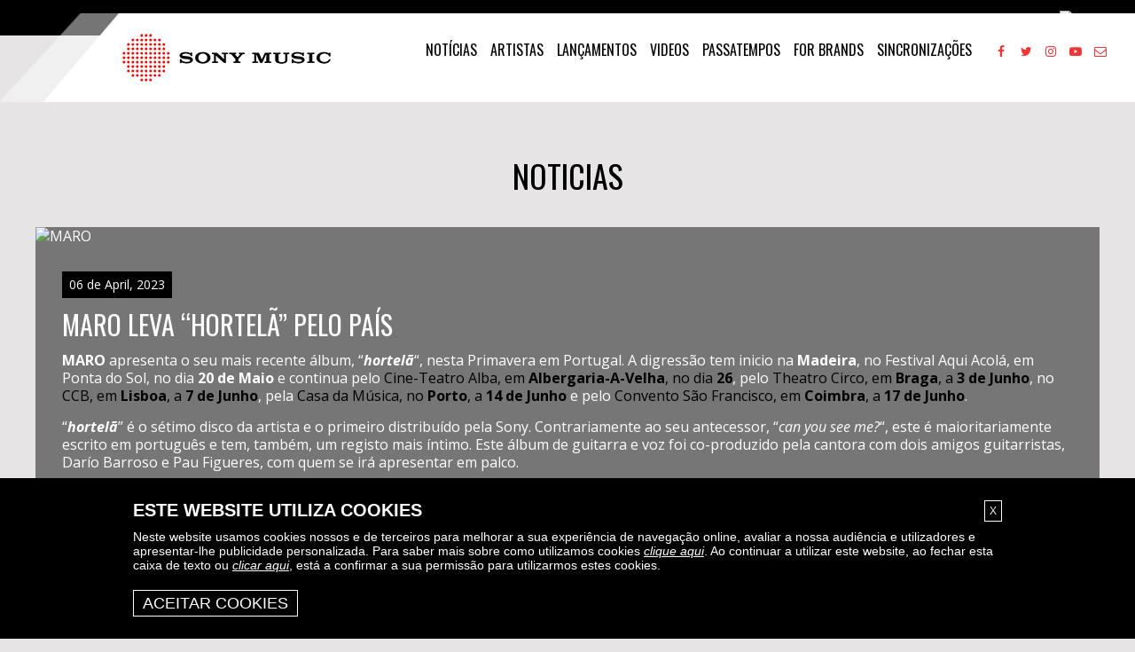

--- FILE ---
content_type: text/css; charset=utf-8
request_url: https://tools.sonymusiccreative.com/sme_cookie/sme_cookie.css
body_size: 470
content:
.sme_cookie { background-image: none; background: #000; color: #fff; padding: 25px 10px; text-align: left; z-index: 9999999999; letter-spacing: normal; text-indent: 0px; vertical-align: baseline; word-spacing: normal; white-space: normal; display: block; margin: 0px; clear: both; float: none; height: auto; width: 100%; border: 0px none #000; list-style-type: none; font: normal 14px/normal "Trebuchet MS", Arial, Helvetica, sans-serif; text-transform: none; text-decoration: none; }

.sme_cookie, .sme_cookie > * { -moz-box-sizing: border-box; box-sizing: border-box; }

.sme_cookie a, a.sme_cookie_content, .sme_cookie a:link, .sme_cookie a:visited { color: #fff; text-decoration: underline; font: italic normal 100%/normal "Trebuchet MS", Arial, Helvetica, sans-serif; text-transform: none; background: transparent; background-image: none; display: inline; letter-spacing: normal; text-align: left; text-indent: 0px; vertical-align: baseline; word-spacing: normal; white-space: normal; margin: auto; clear: none; float: none; height: auto; width: auto; border: 0px none #000; }

.sme_cookie a:hover, .sme_cookie a:focus { outline: 0; text-decoration: none; font: italic normal 100%/normal "Trebuchet MS", Arial, Helvetica, sans-serif; text-transform: none; color: #FFF; background: transparent; background-image: none; letter-spacing: normal; text-align: left; text-indent: 0px; vertical-align: baseline; word-spacing: normal; white-space: normal; display: inline; margin: auto; clear: none; float: none; height: auto; width: auto; border: 0px none #000; list-style-type: none; position: relative; border: 0px none #000; }

.sme_cookie .sme_cookie_container { width: 980px; max-width: 100%; margin: 0 auto; position: relative; }

.sme_cookie.top {
    position: fixed;
    top: 0;
    left: 0;
    width: 100%;
}

.sme_cookie.bottom {
    position: fixed;
    bottom: 0;
    left: 0;
    width: 100%;   
}

.sme_cookie .sme_cookie_title { text-align: left; display: block; text-transform: uppercase; padding: 0; color: #fff; font: bold normal 20px/normal "Trebuchet MS", Arial, Helvetica, sans-serif; text-decoration: none; background: transparent; background-image: none; letter-spacing: normal; text-indent: 0px; vertical-align: middle; word-spacing: normal; white-space: normal; margin: 0 auto 10px; clear: none; float: none; height: auto; width: auto; border: 0px none #000; list-style-type: none; position: relative; }
.sme_cookie .sme_cookie_content { text-align: left; display: block; text-transform: none; padding: 0; color: #fff; font: 300 normal 14px/normal "Trebuchet MS", Arial, Helvetica, sans-serif; text-decoration: none; background: transparent; background-image: none; letter-spacing: normal; text-indent: 0px; vertical-align: middle; word-spacing: normal; white-space: normal; margin: 0 auto 10px; clear: none; float: none; height: auto; width: auto; border: 0px none #000; list-style-type: none; position: relative; }

.sme_cookie #sme_cookie_close:link, .sme_cookie #sme_cookie_close:visited { display: inline-block; padding: 5px; border: 1px solid #fff; position: absolute; top: 0; right: 0; text-decoration: none; font: normal 12px/1em "Trebuchet MS", Arial, Helvetica, sans-serif; text-transform: uppercase; color: #FFF; background: transparent; background-image: none; letter-spacing: normal; text-align: center; text-indent: 0px; vertical-align: middle; word-spacing: normal; white-space: normal; margin: 0px; clear: both; float: none; height: auto; width: auto; list-style-type: none; }

.sme_cookie #sme_cookie_close:hover { display: inline-block; padding: 5px; border: 1px solid #fff; position: absolute; top: 0; right: 0; text-decoration: none; font: normal 12px/1em "Trebuchet MS", Arial, Helvetica, sans-serif; text-transform: uppercase; color: #000; background: #FFF; background-image: none; letter-spacing: normal; text-align: center; text-indent: 0px; vertical-align: middle; word-spacing: normal; white-space: normal; margin: 0px; clear: both; float: none; height: auto; width: auto; list-style-type: none; }

.sme_cookie #sme_cookie_accept:link, .sme_cookie #sme_cookie_accept:visited { display: inline-block; padding: 5px 10px; border: 1px solid #fff; text-decoration: none; text-transform: uppercase; font: 500 normal 18px/1em "Trebuchet MS", Arial, Helvetica, sans-serif; color: #FFF; background: transparent; background-image: none; letter-spacing: normal; text-align: center; text-indent: 0px; vertical-align: middle; word-spacing: normal; white-space: normal; margin: 10px auto auto; clear: none; float: none; height: auto; width: auto; }
.sme_cookie #sme_cookie_accept:hover { display: inline-block; padding: 5px 10px; border: 1px solid #fff; text-decoration: none; text-transform: uppercase; font: 500 normal 18px/1em "Trebuchet MS", Arial, Helvetica, sans-serif; color: #000; background: #FFF; background-image: none; letter-spacing: normal; text-align: center; text-indent: 0px; vertical-align: middle; word-spacing: normal; white-space: normal; margin: 10px auto auto; clear: none; float: none; height: auto; width: auto; }

.sme_cookie.sme_cookie_scheme_light {
    background: #fff;
    color: #000;
}

.sme_cookie.sme_cookie_scheme_light a {
    color: #000;
}

.sme_cookie.sme_cookie_scheme_light #sme_cookie_close {
    border: 1px solid #000;
}

.sme_cookie.sme_cookie_scheme_light #sme_cookie_accept {
    border: 1px solid #000;
}


@media only screen and (max-width: 414px) { 

.sme_cookie { font: normal 12px/normal "Trebuchet MS", Arial, Helvetica, sans-serif; }
.sme_cookie .sme_cookie_title { font: bold normal 18px/normal "Trebuchet MS", Arial, Helvetica, sans-serif; }
.sme_cookie .sme_cookie_content { font: 300 normal 12px/normal "Trebuchet MS", Arial, Helvetica, sans-serif; }
.sme_cookie #sme_cookie_accept:link, .sme_cookie #sme_cookie_accept:visited, .sme_cookie #sme_cookie_accept:hover { display: block; font: 500 normal 18px/1em "Trebuchet MS", Arial, Helvetica, sans-serif; }


 }